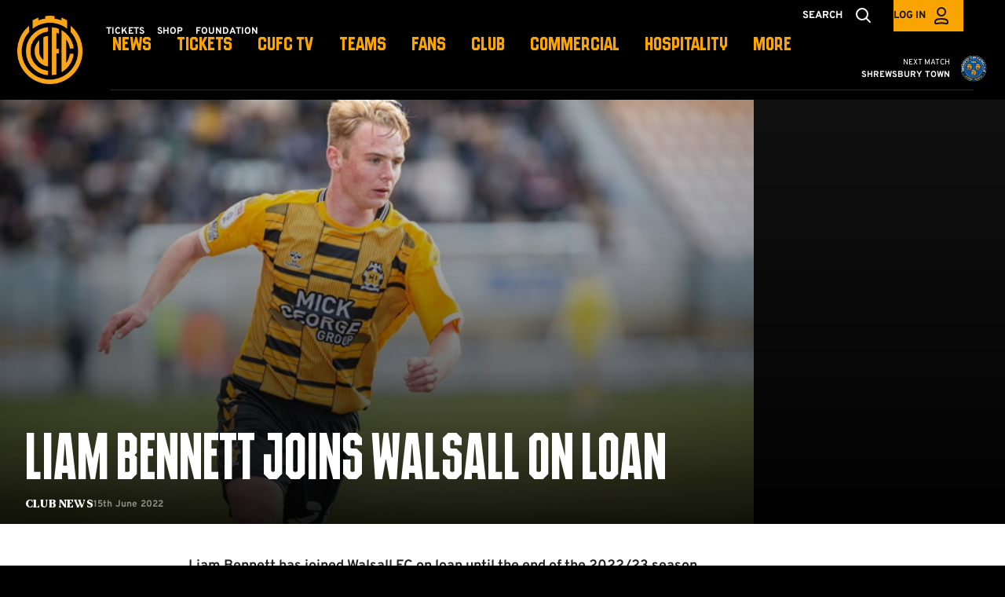

--- FILE ---
content_type: text/html; charset=UTF-8
request_url: https://www.cambridgeunited.com/news/2022/june/liam-bennett-loan-walsall-fc-cambridge-united-sky-bet-league-one-efl-english-football-league-june-2022
body_size: 14681
content:
<!DOCTYPE html>
<html lang="en" dir="ltr" prefix="content: http://purl.org/rss/1.0/modules/content/  dc: http://purl.org/dc/terms/  foaf: http://xmlns.com/foaf/0.1/  og: http://ogp.me/ns#  rdfs: http://www.w3.org/2000/01/rdf-schema#  schema: http://schema.org/  sioc: http://rdfs.org/sioc/ns#  sioct: http://rdfs.org/sioc/types#  skos: http://www.w3.org/2004/02/skos/core#  xsd: http://www.w3.org/2001/XMLSchema# ">
  <head>
    <meta charset="utf-8" />
<script async="async" src="https://pagead2.googlesyndication.com/tag/js/gpt.js"></script>
<script type="text/javascript">window.ClubcastRegistry = window.ClubcastRegistry || [];</script>
<meta name="apple-itunes-app" content="app-id=6736770065" />
<script type="text/javascript">(function(w,d,s,l,i){w[l]=w[l]||[];var f=d.getElementsByTagName(s)[0],e=d.createElement(s);e.async=true;
e.src='https://api.clubcast.co.uk/analytics/cda.js?id='+i;f.parentNode.insertBefore(e,f);w.cde=w.cde||[];})
(window,document,'script','cda','camb');</script>
<meta name="description" content="Liam Bennett has joined Walsall FC on loan until the end of the 2022/23 season..." />
<link rel="canonical" href="https://www.cambridgeunited.com/news/2022/june/liam-bennett-loan-walsall-fc-cambridge-united-sky-bet-league-one-efl-english-football-league-june-2022" />
<link rel="image_src" href="https://cdn.cambridgeunited.com/sites/default/files/styles/og_image_style_2_1/public/archive/bennett.jpg?h=c3f1fdc3&amp;itok=DICQWA4E" />
<meta property="og:type" content="Article" />
<meta property="og:url" content="https://www.cambridgeunited.com/news/2022/june/liam-bennett-loan-walsall-fc-cambridge-united-sky-bet-league-one-efl-english-football-league-june-2022" />
<meta property="og:title" content="Liam Bennett joins Walsall on loan | Cambridge United F.C." />
<meta property="og:description" content="Liam Bennett has joined Walsall FC on loan until the end of the 2022/23 season..." />
<meta property="og:image" content="https://cdn.cambridgeunited.com/sites/default/files/styles/og_image_style_2_1/public/archive/bennett.jpg?h=c3f1fdc3&amp;itok=DICQWA4E" />
<meta property="og:image:url" content="https://cdn.cambridgeunited.com/sites/default/files/styles/og_image_style_2_1/public/archive/bennett.jpg?h=c3f1fdc3&amp;itok=DICQWA4E" />
<meta name="twitter:card" content="summary_large_image" />
<meta name="twitter:title" content="Liam Bennett joins Walsall on loan | Cambridge United F.C." />
<meta name="twitter:description" content="Liam Bennett has joined Walsall FC on loan until the end of the 2022/23 season..." />
<meta name="twitter:image" content="https://cdn.cambridgeunited.com/sites/default/files/styles/og_image_style_2_1/public/archive/bennett.jpg?h=c3f1fdc3&amp;itok=DICQWA4E" />
<meta name="msapplication-TileColor" content="#FAA400" />
<meta name="theme-color" content="#FAA400" />
<meta name="Generator" content="Drupal 10 (https://www.drupal.org)" />
<meta name="MobileOptimized" content="width" />
<meta name="HandheldFriendly" content="true" />
<meta name="viewport" content="width=device-width, initial-scale=1.0" />
<link rel="manifest" href="/site.webmanifest" />
<link rel="apple-touch-icon" sizes="180x180" href="https://cdn.cambridgeunited.com/sites/default/files/favicons/apple-touch-icon.png" />
<link rel="icon" type="image/png" sizes="32x32" href="https://cdn.cambridgeunited.com/sites/default/files/favicons/web-app-manifest-512x512.png" />
<link rel="icon" type="image/png" sizes="16x16" href="https://cdn.cambridgeunited.com/sites/default/files/favicons/web-app-manifest-192x192.png" />
<link rel="manifest" href="https://cdn.cambridgeunited.com/sites/default/files/favicons/site.webmanifest" />
<link rel="alternate" hreflang="en" href="https://www.cambridgeunited.com/news/2022/june/liam-bennett-loan-walsall-fc-cambridge-united-sky-bet-league-one-efl-english-football-league-june-2022" />
<script>(function(w,d,s,l,i){w[l]=w[l]||[];w[l].push({'gtm.start':new Date().getTime(),event:'gtm.js'});var f=d.getElementsByTagName(s)[0];var j=d.createElement(s);var dl=l!='dataLayer'?'&l='+l:'';j.src='https://www.googletagmanager.com/gtm.js?id='+i+dl+'';j.async=true;f.parentNode.insertBefore(j,f);})(window,document,'script','dataLayer','GTM-NZ6VSZPS');</script>

    <title>Liam Bennett joins Walsall on loan | Cambridge United F.C.</title>
    <link rel="stylesheet" media="all" href="/sites/default/files/css/css_3tDvVKAdO7ZTTABG02PDz8McVAtrRD1heLbG7O5y44A.css?delta=0&amp;language=en&amp;theme=cambridge&amp;include=[base64]" />
<link rel="stylesheet" media="all" href="/sites/default/files/css/css_amRCheTiZwWbr4pg-CqjAuyiGS13WS4fLow_8rOTx64.css?delta=1&amp;language=en&amp;theme=cambridge&amp;include=[base64]" />
<link rel="stylesheet" media="all" href="/themes/custom/cambridge/css/style.81e24a07fd8275f93416.css?t9j1uw" />
<link rel="stylesheet" media="all" href="/themes/custom/cambridge/css/global.5078ef62af70ccc0da10.css?t9j1uw" />
<link rel="stylesheet" media="all" href="/themes/custom/cambridge/css/mega_navigation.36a8f0aac399e8278ebf.css?t9j1uw" />
<link rel="stylesheet" media="all" href="/themes/custom/clubcast/css/hero.a6530ef427af991a8bb4.css?t9j1uw" />
<link rel="stylesheet" media="all" href="/themes/custom/cambridge/css/node_article.14932cbab8433e5d586e.css?t9j1uw" />
<link rel="stylesheet" media="all" href="/themes/custom/clubcast/css/node_article_full.31d6cfe0d16ae931b73c.css?t9j1uw" />
<link rel="stylesheet" media="all" href="/themes/custom/cambridge/css/node_navigation.ec7a86fa180c297e6bba.css?t9j1uw" />
<link rel="stylesheet" media="all" href="/themes/custom/cambridge/css/textarea.4e108b7efc5c7fcb3382.css?t9j1uw" />
<link rel="stylesheet" media="all" href="/themes/custom/cambridge/css/cookie_consent.986dec8af9b37d36bad6.css?t9j1uw" />
<link rel="stylesheet" media="all" href="/themes/custom/cambridge/css/inline_nav.8948452a8187f6e89e18.css?t9j1uw" />
<link rel="stylesheet" media="all" href="/sites/default/files/css/css_d3qb_xHdV3T6WpfG15mbhfNHHY3N9oAvts6hZp2Ua1w.css?delta=12&amp;language=en&amp;theme=cambridge&amp;include=[base64]" />

    
  </head>
  <body class="path-node page-node-type-article">
        <a href="#main-content" class="visually-hidden focusable skip-link">
      Skip to main content
    </a>
    <noscript><iframe src="https://www.googletagmanager.com/ns.html?id=GTM-NZ6VSZPS" height="0" width="0" style="display:none;visibility:hidden"></iframe></noscript>
      <div class="dialog-off-canvas-main-canvas" data-off-canvas-main-canvas>
    <div class="layout-container">
            <header role="banner" class="m-header m-header--article">
      <div class="m-header__inner">
                  <div class="m-header__logo">
            <a href="https://www.cambridgeunited.com/" class="m-header__logo-link">
              <span class="show-for-sr">Back to homepage</span>
                <img class="m-header__logo-img" src="/themes/custom/cambridge/files/cambridge-crest--orange.png" alt="Cambridge United F.C." title="Back to home" />
            </a>
          </div>
                          <div class="m-header__top-hat">
              <nav class="m-auxiliary-nav">
    <ul class="m-auxiliary-nav__menu">
      <li class="m-auxiliary-nav__menu-item">
        <a class="m-auxiliary-nav__menu-link" href="https://cufcdirect.com/cambridgeunited/asp/bookTickets.asp?dept=Tickets">Tickets</a>
      </li>
      <li class="m-auxiliary-nav__menu-item">
        <a class="m-auxiliary-nav__menu-link" href="http://shop.cambridgeunited.com/">Shop</a>
      </li>
      <li class="m-auxiliary-nav__menu-item">
        <a class="m-auxiliary-nav__menu-link" href="https://www.cufcfoundation.com/">Foundation</a>
      </li>
    </ul>
  </nav>

  <div class="m-header__search">
    <button class="m-header__search-btn js--toggle-search" type="button" aria-label="Toggle search">
              <span class="m-header__search-btn-text m-header__search-btn-text--open">Search</span>
        <span class="m-header__search-btn-text m-header__search-btn-text--close">Close</span>
                          <svg class="m-header__search-btn-icon js--toggle-search--open" width="40px" height="40px" viewBox="0 0 40 40" version="1.1" xmlns="http://www.w3.org/2000/svg" xmlns:xlink="http://www.w3.org/1999/xlink">
          <title>search</title>
          <g id="Symbols" stroke="none" stroke-width="1" fill="none" fill-rule="evenodd">
            <g id="Navigation-/-Desktop" transform="translate(-1277, -32)" stroke="currentColor" stroke-width="2">
              <g id="account" transform="translate(1288, 42)">
                <circle id="Oval" cx="8" cy="8" r="7"></circle>
                <line x1="13.5" y1="13.5" x2="18" y2="18" id="Path-3" stroke-linecap="round"></line>
              </g>
            </g>
          </g>
        </svg>
                    <svg class="m-header__search-btn-icon js--toggle-search--close" width="40" height="40" viewBox="0 0 40 40" xmlns="http://www.w3.org/2000/svg">
          <g fill="currentColor" fill-rule="evenodd">
            <path d="m10.454 27.425 16.97-16.97 2.122 2.12-16.97 16.97z" />
            <path d="m12.575 10.454 16.97 16.97-2.12 2.122-16.97-16.97z" />
          </g>
        </svg>
          </button>
  </div>

  <div class="m-header__actions">
    <button class="m-header__actions-btn js--toggle-account-menu" aria-label="Toggle account menu">
              <span class="m-header__actions-text">Log in</span>
            <svg class="m-header__actions-icon m-header__actions-icon--open" width="40px" height="40px" viewBox="0 0 40 40" version="1.1" xmlns="http://www.w3.org/2000/svg" xmlns:xlink="http://www.w3.org/1999/xlink">
        <title>account</title>
        <g id="Symbols" stroke="none" stroke-width="1" fill="none" fill-rule="evenodd">
          <g id="Navigation-/-Desktop" transform="translate(-1388, -32)" stroke="currentColor" stroke-width="2">
            <g id="search" transform="translate(1399, 40)">
              <circle id="Oval" cx="9" cy="6" r="5"></circle>
              <path d="M8.99528827,14.9999889 C11.5969028,15.0122471 13.8752665,15.1636621 15.3852195,16.0414699 C16.4298807,16.6487813 17,17.6590112 17,19.2321297 C17,19.7539182 16.947495,20.1591496 16.8167,20.4641273 C16.7384848,20.6465037 16.6282462,20.7755411 16.4751043,20.8519498 C15.7277181,21.224851 14.5553172,20.9424625 13.1748049,20.7280402 C11.9183639,20.5328888 10.5002989,20.3160854 9,20.3160854 C7.4997011,20.3160854 6.08163614,20.5328888 4.82519511,20.7280402 C3.44468278,20.9424625 2.27228194,21.224851 1.52489571,20.8519498 C1.37175383,20.7755411 1.26151521,20.6465037 1.18329997,20.4641273 C1.05250501,20.1591496 1,19.7539182 1,19.2321297 C1,17.6427479 1.58200713,16.6277543 2.62554952,16.0210933 C4.15581552,15.1314766 6.45444767,15 8.99528827,14.9999889 Z" id="Oval"></path>
            </g>
          </g>
        </g>
      </svg>

      <svg class="m-header__actions-icon m-header__actions-icon--close" width="40px" height="40px" viewBox="0 0 40 40" version="1.1" xmlns="http://www.w3.org/2000/svg" xmlns:xlink="http://www.w3.org/1999/xlink">
        <title>account</title>
        <g id="Symbols" stroke="none" stroke-width="1" fill="none" fill-rule="evenodd">
          <g id="Navigation-/-Desktop" transform="translate(-1388, -32)" stroke="currentColor" stroke-width="2">
            <g id="search" transform="translate(1399, 40)">
              <circle id="Oval" cx="9" cy="6" r="5"></circle>
              <path d="M8.99528827,14.9999889 C11.5969028,15.0122471 13.8752665,15.1636621 15.3852195,16.0414699 C16.4298807,16.6487813 17,17.6590112 17,19.2321297 C17,19.7539182 16.947495,20.1591496 16.8167,20.4641273 C16.7384848,20.6465037 16.6282462,20.7755411 16.4751043,20.8519498 C15.7277181,21.224851 14.5553172,20.9424625 13.1748049,20.7280402 C11.9183639,20.5328888 10.5002989,20.3160854 9,20.3160854 C7.4997011,20.3160854 6.08163614,20.5328888 4.82519511,20.7280402 C3.44468278,20.9424625 2.27228194,21.224851 1.52489571,20.8519498 C1.37175383,20.7755411 1.26151521,20.6465037 1.18329997,20.4641273 C1.05250501,20.1591496 1,19.7539182 1,19.2321297 C1,17.6427479 1.58200713,16.6277543 2.62554952,16.0210933 C4.15581552,15.1314766 6.45444767,15 8.99528827,14.9999889 Z" id="Oval"></path>
            </g>
          </g>
        </g>
      </svg>
    </button>
    <nav class="m-header-account">
                      <ul class="m-header-account__menu m-header-account__menu--logged-out">
          <li class="m-header-account__cta-label">
            <span>Welcome</span>
          </li>
          <li class="m-header-account__cta m-header-account__cta--login menu-item">
            <a class="m-header__actions-link" href="https://www.cambridgeunited.com/user/login" aria-label="Login">
              Login
              <span class="menu-item-icon"></span>
            </a>
          </li>
          <li class="m-header-account__cta m-header-account__cta--register menu-item">
            <a class="m-header__actions-link" href="https://www.cambridgeunited.com/user/register" aria-label="Register">
              Register
              <span class="menu-item-icon"></span>
            </a>
          </li>
          <li class="m-header-account__cta m-header-account__cta--register menu-item">
            <a class="m-header__actions-link" href="https://www.cambridgeunited.com/user/password" aria-label="Forgot password">
              Forgot Password
              <span class="menu-item-icon"></span>
            </a>
          </li>
        </ul>
          </nav>
  </div>
                                                </div>
                  <div class="m-header__main">
          <div class="m-header__nav">
        <button class="m-hamburger js--toggle-menu" type="button" aria-label="Toggle site navigation">
          <strong class="m-hamburger__label m-hamburger__label--open">Menu</strong>
          <strong class="m-hamburger__label m-hamburger__label--close">Close</strong>
          <span class="m-hamburger__box" aria-hidden="true"><span class="m-hamburger__inner"></span></span>
        </button>
                            <div class="region region-primary-menu">
    <div class="views-exposed-form m-form-exposed m-search block block-views block-views-exposed-filter-blockcc-search-page-1" data-drupal-selector="views-exposed-form-cc-search-page-1" id="block-cambridge-searchpage">
  
      <h2><span>Search</span></h2>
    
      <form action="/search" method="get" id="views-exposed-form-cc-search-page-1" accept-charset="UTF-8">
  <div class="form--inline clearfix">
  <div class="js-form-item form-item js-form-type-textfield form-type-textfield js-form-item-results-for form-item-results-for">
      <label for="edit-results-for">Search</label>
        <input data-drupal-selector="edit-results-for" type="text" id="edit-results-for" name="results_for" value="" size="30" maxlength="128" class="form-text" />

        </div>
<div data-drupal-selector="edit-actions" class="form-actions js-form-wrapper form-wrapper" id="edit-actions"><input data-drupal-selector="edit-submit-cc-search" type="submit" id="edit-submit-cc-search" value="Apply" class="button js-form-submit form-submit" />
</div>

</div>

</form>

  </div>
<nav role="navigation" aria-labelledby="block-cambridge-meganavigation-menu" id="block-cambridge-meganavigation" class="block block-menu navigation menu--mega-navigation m-main-nav">
            
  <h2 class="visually-hidden" id="block-cambridge-meganavigation-menu">Mega Navigation</h2>
  

        

<div class="m-main-nav__wrapper">
      <ul data-region="primary_menu" class="menu-level-0 m-main-nav__menu m-main-nav__menu--more">
                  

        <li class="menu-item menu-item--expanded">
          <a href="/news" data-drupal-link-system-path="news">NEWS</a>
          
                      
              <ul class="menu-level-1 submenu submenu--full">
                  

        <li data-is-primary-submenu="true" class="menu-item">
          <a href="/news" data-drupal-link-system-path="news">ALL NEWS</a>
          
                      
          
      


                  </li>
                      

        <li class="menu-item">
          <a href="/news?category=771&amp;field_tags_target_id=All" data-drupal-link-query="{&quot;category&quot;:&quot;771&quot;,&quot;field_tags_target_id&quot;:&quot;All&quot;}" data-drupal-link-system-path="news">TICKET NEWS</a>
          
                      
          
      


                  </li>
                      

        <li class="menu-item">
          <a href="/news?category=770&amp;field_tags_target_id=All" data-drupal-link-query="{&quot;category&quot;:&quot;770&quot;,&quot;field_tags_target_id&quot;:&quot;All&quot;}" data-drupal-link-system-path="news">COMMERCIAL NEWS</a>
          
                      
          
      


                  </li>
                      

        <li class="menu-item">
          <a href="/news?category=769&amp;field_tags_target_id=All" data-drupal-link-query="{&quot;category&quot;:&quot;769&quot;,&quot;field_tags_target_id&quot;:&quot;All&quot;}" data-drupal-link-system-path="news">COMMUNITY NEWS</a>
          
                      
          
      


                  </li>
                      

        <li class="menu-item">
          <a href="/news?category=776&amp;field_tags_target_id=All" data-drupal-link-query="{&quot;category&quot;:&quot;776&quot;,&quot;field_tags_target_id&quot;:&quot;All&quot;}" data-drupal-link-system-path="news">ACADEMY NEWS</a>
          
                      
          
      


                  </li>
                      

        <li class="menu-item">
          <a href="https://www.cambridgeunited.com/news?category=2029&amp;field_tags_target_id=All" title="The latest news relating to Cambridge United Women">Cambridge United Women News</a>
          
                      
          
      


                  </li>
          </ul>



      


                  </li>
                      

        <li class="menu-item menu-item--expanded">
          <a href="/tickets" data-drupal-link-system-path="node/7161">TICKETS</a>
          
                      
              <ul class="menu-level-1 submenu submenu--full">
                  

        <li class="menu-item">
          <a href="https://www.venuetoolbox.com/cambridgeunited/asp/bookTickets.asp">Buy Tickets</a>
          
                      
          
      


                  </li>
                      

        <li class="menu-item">
          <a href="https://www.cambridgeunited.com/half-season-tickets-sale-now">Half Season Tickets</a>
          
                      
          
      


                  </li>
                      

        <li class="menu-item">
          <a href="/tickets/home-ticket-prices" data-drupal-link-system-path="node/17886">Home Ticket Prices</a>
          
                      
          
      


                  </li>
                      

        <li class="menu-item">
          <a href="/tickets/memberships" title="Memberships at Cambridge United" data-drupal-link-system-path="node/7173">Memberships</a>
          
                      
          
      


                  </li>
                      

        <li class="menu-item">
          <a href="/tickets/mascot-packages" data-drupal-link-system-path="node/17881">Mascot Packages</a>
          
                      
          
      


                  </li>
                      

        <li class="menu-item">
          <a href="/tickets/matchday-experiences" data-drupal-link-system-path="node/17884">Matchday Experiences</a>
          
                      
          
      


                  </li>
          </ul>



      


                  </li>
                      

        <li class="menu-item menu-item--expanded">
          <a href="/tv">CUFC TV</a>
          
                      
              <ul class="menu-level-1 submenu submenu--full">
                  

        <li class="menu-item">
          <a href="/video/section?feed=41559bc3-ef6f-4d05-92d8-a2e6291090d8&amp;section=9374131b-5ad5-40f9-8104-85be2822033a" data-drupal-link-query="{&quot;feed&quot;:&quot;41559bc3-ef6f-4d05-92d8-a2e6291090d8&quot;,&quot;section&quot;:&quot;9374131b-5ad5-40f9-8104-85be2822033a&quot;}" data-drupal-link-system-path="video/section">Latest Videos</a>
          
                      
          
      


                  </li>
                      

        <li class="menu-item">
          <a href="/cufc-tv/cufc-tv-packages" title="Available Video/Audio Packages" data-drupal-link-system-path="node/18122">Packages</a>
          
                      
          
      


                  </li>
                      

        <li class="menu-item">
          <a href="https://www.cambridgeunited.com/video/live">Watch/Listen Live</a>
          
                      
          
      


                  </li>
          </ul>



      


                  </li>
                      

        <li class="menu-item menu-item--expanded">
          <a href="/squad/57" data-drupal-link-system-path="squad/57">TEAMS</a>
          
                      
              <ul class="menu-level-1 submenu submenu--full">
                  

        <li class="menu-item menu-item--expanded">
          <a href="/" data-drupal-link-system-path="&lt;front&gt;">Men&#039;s First Team</a>
          
                      
              <ul class="menu-level-2 submenu submenu--full">
                  

        <li class="menu-item">
          <a href="https://www.cambridgeunited.com/squad/57">Players</a>
          
                      
          
      


                  </li>
                      

        <li class="menu-item">
          <a href="https://www.cambridgeunited.com/fixture/list/57">Fixtures</a>
          
                      
          
      


                  </li>
                      

        <li class="menu-item">
          <a href="/fixture/result/57" data-drupal-link-system-path="fixture/result/57">Results</a>
          
                      
          
      


                  </li>
                      

        <li class="menu-item">
          <a href="/table/57" data-drupal-link-system-path="table/57">League Table</a>
          
                      
          
      


                  </li>
          </ul>



      


                  </li>
                      

        <li class="menu-item menu-item--expanded">
          <a href="/" data-drupal-link-system-path="&lt;front&gt;">Women&#039;s Team</a>
          
                      
              <ul class="menu-level-2 submenu submenu--full">
                  

        <li class="menu-item">
          <a href="https://www.cambridgeunited.com/squad/844">Players</a>
          
                      
          
      


                  </li>
                      

        <li class="menu-item">
          <a href="https://www.cambridgeunited.com/fixture/list/844">Fixtures</a>
          
                      
          
      


                  </li>
                      

        <li class="menu-item">
          <a href="/fixture/result/844" data-drupal-link-system-path="fixture/result/844">Results</a>
          
                      
          
      


                  </li>
                      

        <li class="menu-item">
          <a href="https://fulltime.thefa.com/index.html?selectedSeason=665134431&amp;selectedFixtureGroupAgeGroup=0&amp;selectedDivision=288343254&amp;selectedCompetition=0">League Table</a>
          
                      
          
      


                  </li>
          </ul>



      


                  </li>
                      

        <li class="menu-item menu-item--expanded">
          <a href="/" data-drupal-link-system-path="&lt;front&gt;">Men&#039;s U18s</a>
          
                      
              <ul class="menu-level-2 submenu submenu--full">
                  

        <li class="menu-item">
          <a href="https://www.cambridgeunited.com/fixture/list/824">Fixtures</a>
          
                      
          
      


                  </li>
                      

        <li class="menu-item">
          <a href="https://www.cambridgeunited.com/fixture/result/824">Results</a>
          
                      
          
      


                  </li>
                      

        <li class="menu-item">
          <a href="https://www.cambridgeunited.com/table/824">League Table</a>
          
                      
          
      


                  </li>
          </ul>



      


                  </li>
          </ul>



      


                  </li>
                      

        <li class="menu-item menu-item--expanded">
          <a href="/fans" data-drupal-link-system-path="node/17743">FANS</a>
          
                      
              <ul class="menu-level-1 submenu submenu--full">
                  

        <li class="menu-item">
          <a href="/fans/visitor-info" title="Information for visitors to Cambridge United" data-drupal-link-system-path="node/7210">Visitor Info</a>
          
                      
          
      


                  </li>
                      

        <li class="menu-item">
          <a href="/fans/all-family" title="Bring all the family to the Cledara Abbey Stadium" data-drupal-link-system-path="node/7198">For all the Family</a>
          
                      
          
      


                  </li>
                      

        <li class="menu-item">
          <a href="/fans/supporter-liaison-officer-slo" title="Find out more about our SLO" data-drupal-link-system-path="node/17740">Supporter Liaison Officer (SLO)</a>
          
                      
          
      


                  </li>
                      

        <li class="menu-item">
          <a href="/fans/fan-engagement" title="The latest Fan Engagement news" data-drupal-link-system-path="node/7211">Fan Engagement</a>
          
                      
          
      


                  </li>
                      

        <li class="menu-item">
          <a href="/fans/accessibility" title="Accessibility information at Cambridge United" data-drupal-link-system-path="node/7189">Accessibility</a>
          
                      
          
      


                  </li>
                      

        <li class="menu-item">
          <a href="https://www.cambridgeunited.com/fans/nominate-community-hero">Nominate a Community Hero</a>
          
                      
          
      


                  </li>
                      

        <li class="menu-item">
          <a href="/fans/supporter-groups" title="Find out more about our official Supporter Groups" data-drupal-link-system-path="node/7196">Supporter Groups</a>
          
                      
          
      


                  </li>
                      

        <li class="menu-item">
          <a href="/fans/cufc-lottery" title="Win prizes and support the Club with CUFC Lottery" data-drupal-link-system-path="node/17742">CUFC Lottery</a>
          
                      
          
      


                  </li>
                      

        <li class="menu-item">
          <a href="https://cdn.cambridgeunited.com/sites/default/files/2025-09/CUFC%20Fans%20Guide%2025-26.pdf">First Time Guide</a>
          
                      
          
      


                  </li>
                      

        <li class="menu-item">
          <a href="/fans/memoriam" data-drupal-link-system-path="node/18440">In Memoriam</a>
          
                      
          
      


                  </li>
                      

        <li class="menu-item">
          <a href="/node/17879" title="Report an Incident here" data-drupal-link-system-path="node/17879">Report an Incident</a>
          
                      
          
      


                  </li>
                      

        <li class="menu-item">
          <a href="/fans/shadow-board" data-drupal-link-system-path="node/18149">Shadow Board</a>
          
                      
          
      


                  </li>
          </ul>



      


                  </li>
                      

        <li class="menu-item menu-item--expanded">
          <a href="/club" data-drupal-link-system-path="node/7178">CLUB</a>
          
                      
              <ul class="menu-level-1 submenu submenu--full">
                  

        <li class="menu-item">
          <a href="/club/mission-vision-values" title="The Mission, Vision &amp; Values of Cambridge United" data-drupal-link-system-path="node/7179">Mission, Vision &amp; Values</a>
          
                      
          
      


                  </li>
                      

        <li class="menu-item">
          <a href="/club/cambridge-united-history-100-years-coconuts" title="Delve into the history of Cambridge United with 100 Years of Coconuts" data-drupal-link-system-path="node/17741">Cambridge United History </a>
          
                      
          
      


                  </li>
                      

        <li class="menu-item">
          <a href="/club/contact-us" data-drupal-link-system-path="node/7208">Contact Us</a>
          
                      
          
      


                  </li>
                      

        <li class="menu-item">
          <a href="/club/equality-diversity-inclusion" data-drupal-link-system-path="node/7209">Equality, Diversity &amp; Inclusion</a>
          
                      
          
      


                  </li>
                      

        <li class="menu-item">
          <a href="/club/mental-health" data-drupal-link-system-path="node/7205">Mental Health</a>
          
                      
          
      


                  </li>
                      

        <li class="menu-item">
          <a href="/club/safeguarding" data-drupal-link-system-path="node/18316">Safeguarding</a>
          
                      
          
      


                  </li>
                      

        <li class="menu-item">
          <a href="/club/staff-directory" data-drupal-link-system-path="node/7182">Staff Directory</a>
          
                      
          
      


                  </li>
                      

        <li class="menu-item">
          <a href="/club/club-policies" title="Policies relating to Cambridge United" data-drupal-link-system-path="node/7212">Policies</a>
          
                      
          
      


                  </li>
                      

        <li class="menu-item">
          <a href="/club/press-media" data-drupal-link-system-path="node/17959">Press &amp; Media</a>
          
                      
          
      


                  </li>
                      

        <li class="menu-item">
          <a href="/club/vacancies" title="Vacancies at Cambridge United" data-drupal-link-system-path="node/17890">Vacancies</a>
          
                      
          
      


                  </li>
                      

        <li class="menu-item">
          <a href="/club/club-store-ticket-office" title="More information about the Club Shop and Ticket Office" data-drupal-link-system-path="node/18048">Club Shop &amp; Ticket Office</a>
          
                      
          
      


                  </li>
                      

        <li class="menu-item">
          <a href="/club/charitable-requests" data-drupal-link-system-path="node/18443">Charitable Requests</a>
          
                      
          
      


                  </li>
          </ul>



      


                  </li>
                      

        <li class="menu-item menu-item--expanded">
          <a href="/commercial" title="Commerical opportunities at Cambridge United" data-drupal-link-system-path="node/7175">COMMERCIAL</a>
          
                      
              <ul class="menu-level-1 submenu submenu--full">
                  

        <li class="menu-item">
          <a href="/commercial/opportunities" title="Advertising opportunities at Cambridge United" data-drupal-link-system-path="node/7185">Commercial Opportunities</a>
          
                      
          
      


                  </li>
                      

        <li class="menu-item">
          <a href="/commercial/led-perimeter-advertising" title="LED Perimeter Advertising opportunities at Cambridge United" data-drupal-link-system-path="node/7186">LED Perimeter Advertising</a>
          
                      
          
      


                  </li>
                      

        <li class="menu-item">
          <a href="/commercial/business-club" title="Find out more about the Cambridge United Business Club" data-drupal-link-system-path="node/7187">Business Club</a>
          
                      
          
      


                  </li>
                      

        <li class="menu-item">
          <a href="/commercial/club-partners" title="Cambridge United Club Partners" data-drupal-link-system-path="node/7188">Club Partners</a>
          
                      
          
      


                  </li>
          </ul>



      


                  </li>
                      

        <li class="menu-item menu-item--expanded">
          <a href="/hospitality" title="Hospitality offerings at Cambridge United" data-drupal-link-system-path="node/7176">HOSPITALITY</a>
          
                      
              <ul class="menu-level-1 submenu submenu--full">
                  

        <li class="menu-item">
          <a href="/hospitality/layrd-design-lounge" title="Enjoy hospitality in the Layrd Design Lounge" data-drupal-link-system-path="node/7183">Layrd Design Lounge</a>
          
                      
          
      


                  </li>
                      

        <li class="menu-item">
          <a href="/hospitality/regent-lounge" title="Upgrade your Matchday to the Signature Suite" data-drupal-link-system-path="node/7181">The Regent Lounge</a>
          
                      
          
      


                  </li>
                      

        <li class="menu-item">
          <a href="/hospitality/match-sponsorship" title="Become a Match Sponsor at Cambridge United" data-drupal-link-system-path="node/7184">Match Sponsorship</a>
          
                      
          
      


                  </li>
                      

        <li class="menu-item">
          <a href="/hospitality/buy-hospitality-tickets" title="Buy Hospitality tickets online" data-drupal-link-system-path="node/18030">Buy Hospitality tickets</a>
          
                      
          
      


                  </li>
          </ul>



      


                  </li>
                      

        <li class="menu-item menu-item--expanded">
          <a href="/academy" data-drupal-link-system-path="node/17735">ACADEMY</a>
          
                      
              <ul class="menu-level-1 submenu submenu--full">
                  

        <li class="menu-item">
          <a href="/academy/playing-philosophy" data-drupal-link-system-path="node/17739">Playing Philosophy</a>
          
                      
          
      


                  </li>
                      

        <li class="menu-item">
          <a href="/academy/values-and-vision" data-drupal-link-system-path="node/17738">Values and Vision</a>
          
                      
          
      


                  </li>
                      

        <li class="menu-item">
          <a href="/academy/academy-policies" title="Policies relating to Cambridge United Academy" data-drupal-link-system-path="node/17878">Academy Policies</a>
          
                      
          
      


                  </li>
                      

        <li class="menu-item">
          <a href="/academy/whos-who" data-drupal-link-system-path="node/17737">Who&#039;s Who</a>
          
                      
          
      


                  </li>
          </ul>



      


                  </li>
                      

        <li class="menu-item">
          <a href="/soccer-schools" title="Book onto a Cambridge United Soccer School" data-drupal-link-system-path="node/17933">Soccer Schools</a>
          
                      
          
      


                  </li>
          </ul>

</div>

  </nav>

  </div>

                
      </div>
              <div class="m-header__fixture">
          <a href="/fixture/view/11338" class="m-header__fixture-link">
            <span class="visually-hidden">Cambridge United vs Shrewsbury Town</span>
          </a>
          <div class="m-header__fixture-inner">
            <div class="m-header__fixture-team">
              <div class="m-header__fixture-label">
                Next match
              </div>
              <span class="m-header__fixture-team-name-full">Shrewsbury Town</span>
              <span class="m-header__fixture-team-name-code">SHR</span>
            </div>
            <div class="m-header__fixture-team-crest">
                <img loading="lazy" sizes="300px" srcset="https://cdn.cambridgeunited.com/icons/team/light/1x/id/43.png?version=2026011501 100w, https://cdn.cambridgeunited.com/icons/team/light/2x/id/43.png?version=2026011501 200w, https://cdn.cambridgeunited.com/icons/team/light/3x/id/43.png?version=2026011501 300w" src="https://cdn.cambridgeunited.com/icons/team/light/1x/id/43.png?version=2026011501" alt="" typeof="foaf:Image" />


            </div>
          </div>
        </div>
                  </div>
      </div>
    </header>
  
  
  

    <div class="region region-highlighted">
    <div data-drupal-messages-fallback class="hidden"></div>

  </div>

  

  <main role="main">
    <a id="main-content" tabindex="-1"></a>    <div class="layout-content">

                <div class="region region-content">
    <div id="block-cambridge-mainpagecontent" class="block block-system block-system-main-block">
  
    
      

<article about="/news/2022/june/liam-bennett-loan-walsall-fc-cambridge-united-sky-bet-league-one-efl-english-football-league-june-2022" class="m-article node node--type-article node--promoted node--view-mode-full">
      <div class="m-article__hero">
              <div class="m-article__hero-content">
                                    <div class="m-article__category">
                <div class="m-article__category-inner">
                  Club News
                </div>
              </div>
                                            <h1 class="m-article__heading">Liam Bennett joins Walsall on loan</h1>
                                          <div class="m-article__date">
              <div class="m-article__date-inner">
                <span class="js--reltime" data-timestamp="1655314200">15th June 2022</span>
              </div>
            </div>
                  </div>
                              <div class="m-article__hero-image">
              <div class="m-hero paragraph paragraph--type--hero-banner-fields paragraph--view-mode--default">
                  <div class="m-hero__media">
          
  <div class="field field--name-field-hero-image field--type-entity-reference field--label-hidden field__items">
        <div class="field__item">    <img loading="lazy" style="object-fit: cover; object-position: 50% 50%; font-family: &#039;object-fit:cover;object-position:50% 50%&#039;" srcset="https://cdn.cambridgeunited.com/sites/default/files/styles/cc_320x180/public/archive/bennett.jpg?h=c3f1fdc3&amp;itok=zCsfFpOF 320w, https://cdn.cambridgeunited.com/sites/default/files/styles/cc_640x360/public/archive/bennett.jpg?h=c3f1fdc3&amp;itok=jvD1G8aG 640w, https://cdn.cambridgeunited.com/sites/default/files/styles/cc_960x540/public/archive/bennett.jpg?h=c3f1fdc3&amp;itok=6-oTOrCV 960w, https://cdn.cambridgeunited.com/sites/default/files/styles/cc_1280x720/public/archive/bennett.jpg?h=c3f1fdc3&amp;itok=AMVzKXca 1280w, https://cdn.cambridgeunited.com/sites/default/files/styles/cc_1600x900/public/archive/bennett.jpg?h=c3f1fdc3&amp;itok=VCq_Hd3i 1600w, https://cdn.cambridgeunited.com/sites/default/files/styles/cc_2000x1125/public/archive/bennett.jpg?h=c3f1fdc3&amp;itok=_rMe2-lN 2000w" sizes="(min-width: 768px) 50vw, 100vw" width="960" height="540" src="https://cdn.cambridgeunited.com/sites/default/files/styles/cc_960x540/public/archive/bennett.jpg?h=c3f1fdc3&amp;itok=6-oTOrCV" typeof="foaf:Image" />


</div>
  </div>
                  </div>
            </div>

          </div>
                  </div>
        <div class="m-article__container">
              <div class="m-article__sidebar">
          <div class="m-article__sidebar-inner"><div id="block-cambridge-sidebarads" class="block block-block-content block-block-content41fee01c-a499-4882-9b4b-93c2442ca96f">
  
    
      <div class="m-ad-slot-group field field--name-field-cc-ad-slots field--type-entity-reference-revisions">
        <div class="m-ad-slot paragraph paragraph--type--cc-ad-slot paragraph--view-mode--default" id="m-ad-slot-14491" data-adunit="SIDEBAR" data-adbreakpoints="[[[1024,0],[[160,600]]]]" data-adcollapse="1" data-adcollapsebf="1" data-adsizes="[[300,250]]">
          
      </div>

  </div>

  </div>
</div>
        </div>
                    <div class="m-article__content">
                      <div class="m-textarea paragraph paragraph--type--textarea paragraph--view-mode--default">
          
  <div class="clearfix text-formatted field field--name-field-main-text field--type-text-long field--label-hidden field__items">
        <div class="field__item"><p><strong>Liam Bennett has joined Walsall FC on loan until the end of the 2022/23 season...</strong></p>
<p>Fresh off signing a new contract with the U’s last month, the 20-year-old full back will join up with Michael Flynn’s side ahead of the new season. The deal includes an option to recall in January 2023.</p>
<p>Mark Bonner said, “We are really pleased to have agreed for Liam to join Walsall, who approached us about this possibility very soon after the conclusion of last season.</p>
<p>“Following a positive end to the campaign we believe this is an excellent opportunity for Liam to continue the progress he has made so far and we are thrilled that the opportunity of playing League Two football is a possibility for one of our young players.</p>
<p>“Liam has a good challenge ahead of him to impress his new management team and teammates to try and secure as many on-field minutes as possible in what will be a really valuable part of his long term development.”</p>
<p>Bennett made five Papa John’s Trophy appearances and five Sky Bet League One appearances for the U’s last season, his first with the Cambridge United First Team.&nbsp;</p></div>
  </div>
      </div>

                                    <div class="m-next-prev__button-group">
                <a class="m-next-prev__button m-next-prev__button--previous" href="/news/2022/june/carabao-cup-papa-johns-trophy-draw-fixture-release-day-efl-english-football-league-wednesday-15th-june-2022">Previous</a>

                <a class="m-next-prev__button m-next-prev__button--next" href="/news/2022/june/cambridge-united-away-kit-reveal-pre-order-friday-17th-june-2022">Next</a>

              </div>
                              </div>
                              </div>
  </article>
          <div class="o-related-news field field--name-field-show-related-news field--type-boolean field--label-hidden field__items">
  
                <div class="field__item">
        
            </div>
          </div>

  
  </div>
<div id="block-cambridge-footerads" class="block block-block-content block-block-content540c4d2d-8850-4088-87d1-89765c4865f8">
  
    
      <div class="m-ad-slot-group field field--name-field-cc-ad-slots field--type-entity-reference-revisions">
        <div class="m-ad-slot paragraph paragraph--type--cc-ad-slot paragraph--view-mode--default" id="m-ad-slot-27" data-adunit="FOOTER" data-adbreakpoints="" data-adcollapse="1" data-adcollapsebf="1" data-adsizes="[[300,250]]">
          
      </div>

        <div class="m-ad-slot paragraph paragraph--type--cc-ad-slot paragraph--view-mode--default" id="m-ad-slot-28" data-adunit="FOOTER" data-adbreakpoints="" data-adcollapse="1" data-adcollapsebf="1" data-adsizes="[[300,250]]">
          
      </div>

        <div class="m-ad-slot paragraph paragraph--type--cc-ad-slot paragraph--view-mode--default" id="m-ad-slot-30" data-adunit="FOOTER" data-adbreakpoints="" data-adcollapse="1" data-adcollapsebf="1" data-adsizes="[[300,250]]">
          
      </div>

        <div class="m-ad-slot paragraph paragraph--type--cc-ad-slot paragraph--view-mode--default" id="m-ad-slot-31" data-adunit="FOOTER" data-adbreakpoints="" data-adcollapse="1" data-adcollapsebf="1" data-adsizes="[[300,250]]">
          
      </div>

        <div class="m-ad-slot paragraph paragraph--type--cc-ad-slot paragraph--view-mode--default" id="m-ad-slot-32" data-adunit="FOOTER" data-adbreakpoints="" data-adcollapse="1" data-adcollapsebf="1" data-adsizes="[[300,250]]">
          
      </div>

  </div>

  </div>

  </div>

          </div>  </main>

    <footer role="contentinfo" class="m-footer">
        <div class="m-footer__inner">
              <div class="m-footer__row">  <div class="region region-footer">
    <div class="cc-sponsors-logo block block-clubcast-core block-cc-sponsors-logo-block" id="block-cambridge-sponsors-logo">
  
    
        <div class="m-footer-sponsors">
    <div class="m-footer-sponsors__inner">
              <div class="m-footer-sponsors__row m-footer-sponsors__row--primary">
          <ul class="m-footer-sponsors__list">
                          <li class="m-footer-sponsors__item">
                <div class="cc_sponsor_entity m-sponsor m-sponsor--dark" role="contentinfo">
  <div class="m-sponsor__image">
    <a href="https&#x3A;&#x2F;&#x2F;www.aru.ac.uk&#x2F;" title="ARU" data-id="52" rel="sponsored" onclick="window.cde&&window.cde.push(['sponsors','click',this.getAttribute('title'),null,{id1:this.getAttribute('data-id')}])">
      <article class="media media--type-cc-sponsor-entity media--view-mode-dark">
  
      
  <div class="field field--name-field-media-dark-cc-sponsor field--type-image field--label-hidden field__items">
        <div class="field__item">    <img loading="lazy" style="object-fit: cover; object-position: 50% 50%; font-family: &#039;object-fit:cover;object-position:50% 50%&#039;" srcset="https://cdn.cambridgeunited.com/sites/default/files/styles/medium/public/2025-06/ARU%402x_0.png?itok=GQZzPNc5 220w" sizes="220px" width="220" height="124" src="https://cdn.cambridgeunited.com/sites/default/files/styles/medium/public/2025-06/ARU%402x_0.png?itok=GQZzPNc5" alt="ARU" typeof="foaf:Image" />


</div>
  </div>
  </article>

    </a>
  </div>
</div>

              </li>
                          <li class="m-footer-sponsors__item">
                <div class="cc_sponsor_entity m-sponsor m-sponsor--dark" role="contentinfo">
  <div class="m-sponsor__image">
    <a href="https&#x3A;&#x2F;&#x2F;www.brooksrunning.com&#x2F;" title="Brooks&#x20;Running" data-id="126" rel="sponsored" onclick="window.cde&&window.cde.push(['sponsors','click',this.getAttribute('title'),null,{id1:this.getAttribute('data-id')}])">
      <article class="media media--type-cc-sponsor-entity media--view-mode-dark">
  
      
  <div class="field field--name-field-media-dark-cc-sponsor field--type-image field--label-hidden field__items">
        <div class="field__item">    <img loading="lazy" style="object-fit: cover; object-position: 50% 50%; font-family: &#039;object-fit:cover;object-position:50% 50%&#039;" srcset="https://cdn.cambridgeunited.com/sites/default/files/styles/medium/public/2025-06/Brooks_Logo_Wordmark_Black%20%281%29%20copy.png?itok=KkW_1YO3 220w" sizes="220px" width="220" height="37" src="https://cdn.cambridgeunited.com/sites/default/files/styles/medium/public/2025-06/Brooks_Logo_Wordmark_Black%20%281%29%20copy.png?itok=KkW_1YO3" alt="brooks" typeof="foaf:Image" />


</div>
  </div>
  </article>

    </a>
  </div>
</div>

              </li>
                          <li class="m-footer-sponsors__item">
                <div class="cc_sponsor_entity m-sponsor m-sponsor--dark" role="contentinfo">
  <div class="m-sponsor__image">
    <a href="https&#x3A;&#x2F;&#x2F;www.cledara.com&#x2F;&#x3F;_gl&#x3D;1&#x25;2Akolomg&#x25;2A_up&#x25;2AMQ..&amp;gclid&#x3D;CjwKCAjwvIWzBhAlEiwAHHWgvUFpEwbDSqE7hx7YRjzLDdV4s_6taeoGqe3qQlIrogRFSxbqSDnMvhoCd4EQAvD_BwE" title="Cledara" data-id="6" rel="sponsored" onclick="window.cde&&window.cde.push(['sponsors','click',this.getAttribute('title'),null,{id1:this.getAttribute('data-id')}])">
      <article class="media media--type-cc-sponsor-entity media--view-mode-dark">
  
      
  <div class="field field--name-field-media-dark-cc-sponsor field--type-image field--label-hidden field__items">
        <div class="field__item">    <img loading="lazy" style="object-fit: cover; object-position: 50% 50%; font-family: &#039;object-fit:cover;object-position:50% 50%&#039;" srcset="https://cdn.cambridgeunited.com/sites/default/files/styles/medium/public/2025-06/Dark%20Mode%20-%20Logo%20-%20White-1.png?itok=DE3-GBtB 220w" sizes="220px" width="220" height="51" src="https://cdn.cambridgeunited.com/sites/default/files/styles/medium/public/2025-06/Dark%20Mode%20-%20Logo%20-%20White-1.png?itok=DE3-GBtB" alt="Cledara logo" typeof="foaf:Image" />


</div>
  </div>
  </article>

    </a>
  </div>
</div>

              </li>
                      </ul>
        </div>
              <div class="m-footer-sponsors__row m-footer-sponsors__row--secondary">
          <ul class="m-footer-sponsors__list">
                          <li class="m-footer-sponsors__item">
                <div class="cc_sponsor_entity m-sponsor m-sponsor--dark" role="contentinfo">
  <div class="m-sponsor__image">
    <a href="https&#x3A;&#x2F;&#x2F;www.astrazeneca.com&#x2F;" title="Astrazeneca" data-id="11" rel="sponsored" onclick="window.cde&&window.cde.push(['sponsors','click',this.getAttribute('title'),null,{id1:this.getAttribute('data-id')}])">
      <article class="media media--type-cc-sponsor-entity media--view-mode-dark">
  
      
  <div class="field field--name-field-media-dark-cc-sponsor field--type-image field--label-hidden field__items">
        <div class="field__item">    <img loading="lazy" style="object-fit: cover; object-position: 50% 50%; font-family: &#039;object-fit:cover;object-position:50% 50%&#039;" srcset="https://cdn.cambridgeunited.com/sites/default/files/styles/medium/public/2025-06/AstraZeneca%402x_0.png?itok=Hz2m2Ww5 220w" sizes="220px" width="220" height="142" src="https://cdn.cambridgeunited.com/sites/default/files/styles/medium/public/2025-06/AstraZeneca%402x_0.png?itok=Hz2m2Ww5" alt="AstraZeneca" typeof="foaf:Image" />


</div>
  </div>
  </article>

    </a>
  </div>
</div>

              </li>
                          <li class="m-footer-sponsors__item">
                <div class="cc_sponsor_entity m-sponsor m-sponsor--dark" role="contentinfo">
  <div class="m-sponsor__image">
    <a href="https&#x3A;&#x2F;&#x2F;www.hill.co.uk&#x2F;" title="Hill" data-id="9" rel="sponsored" onclick="window.cde&&window.cde.push(['sponsors','click',this.getAttribute('title'),null,{id1:this.getAttribute('data-id')}])">
      <article class="media media--type-cc-sponsor-entity media--view-mode-dark">
  
      
  <div class="field field--name-field-media-dark-cc-sponsor field--type-image field--label-hidden field__items">
        <div class="field__item">    <img loading="lazy" style="object-fit: cover; object-position: 50% 50%; font-family: &#039;object-fit:cover;object-position:50% 50%&#039;" srcset="https://cdn.cambridgeunited.com/sites/default/files/styles/medium/public/2025-06/Hill-new%402x_0.png?itok=r6oCv_zm 220w" sizes="220px" width="220" height="132" src="https://cdn.cambridgeunited.com/sites/default/files/styles/medium/public/2025-06/Hill-new%402x_0.png?itok=r6oCv_zm" alt="HILL" typeof="foaf:Image" />


</div>
  </div>
  </article>

    </a>
  </div>
</div>

              </li>
                          <li class="m-footer-sponsors__item">
                <div class="cc_sponsor_entity m-sponsor m-sponsor--dark" role="contentinfo">
  <div class="m-sponsor__image">
    <a href="https&#x3A;&#x2F;&#x2F;www.mickgeorge.co.uk&#x2F;" title="Mick&#x20;George" data-id="36" rel="sponsored" onclick="window.cde&&window.cde.push(['sponsors','click',this.getAttribute('title'),null,{id1:this.getAttribute('data-id')}])">
      <article class="media media--type-cc-sponsor-entity media--view-mode-dark">
  
      
  <div class="field field--name-field-media-dark-cc-sponsor field--type-image field--label-hidden field__items">
        <div class="field__item">    <img loading="lazy" style="object-fit: cover; object-position: 50% 50%; font-family: &#039;object-fit:cover;object-position:50% 50%&#039;" srcset="https://cdn.cambridgeunited.com/sites/default/files/styles/medium/public/2025-06/Mick%20George%402x_0.png?itok=KtTsPTBO 220w" sizes="220px" width="220" height="124" src="https://cdn.cambridgeunited.com/sites/default/files/styles/medium/public/2025-06/Mick%20George%402x_0.png?itok=KtTsPTBO" alt="Mick George" typeof="foaf:Image" />


</div>
  </div>
  </article>

    </a>
  </div>
</div>

              </li>
                          <li class="m-footer-sponsors__item">
                <div class="cc_sponsor_entity m-sponsor m-sponsor--dark" role="contentinfo">
  <div class="m-sponsor__image">
    <a href="https&#x3A;&#x2F;&#x2F;www.kitlocker.com&#x2F;umbro" title="Umbro&#x2F;Kitlocker" data-id="17" rel="sponsored" onclick="window.cde&&window.cde.push(['sponsors','click',this.getAttribute('title'),null,{id1:this.getAttribute('data-id')}])">
      <article class="media media--type-cc-sponsor-entity media--view-mode-dark">
  
      
  <div class="field field--name-field-media-dark-cc-sponsor field--type-image field--label-hidden field__items">
        <div class="field__item">    <img loading="lazy" style="object-fit: cover; object-position: 50% 50%; font-family: &#039;object-fit:cover;object-position:50% 50%&#039;" srcset="https://cdn.cambridgeunited.com/sites/default/files/styles/medium/public/2025-06/Kitlocker%402x_0.png?itok=XPqmT1Xj 220w" sizes="220px" width="220" height="124" src="https://cdn.cambridgeunited.com/sites/default/files/styles/medium/public/2025-06/Kitlocker%402x_0.png?itok=XPqmT1Xj" alt="Kitlocker" typeof="foaf:Image" />


</div>
  </div>
  </article>

    </a>
  </div>
</div>

              </li>
                      </ul>
        </div>
          </div>
  </div>

  </div>

  </div>
</div>
            <div class="m-footer__row">
        <div class="m-footer__tag-line">
          <img src="/themes/custom/cambridge/files/cambridge-scarf.svg" alt="United In Endeavour"/>
        </div>
    </div>
              <div class="m-footer__row">
          <div class="m-footer-cta">
            <div class="m-footer__cta-block">
              <div class="m-footer__cta-links">
                <nav class="m-footer__app">
                  <ul class="m-footer__app-menu">
                    <li class="m-footer__app-menu-item">Download our App</li>
                    <li class="m-footer__app-menu-item">
                      <a href="https://apps.apple.com/az/app/cambridge-united/id6736770065?uo=2" class="m-footer__app-menu-link">
                        <span class="visually-hidden">Download our app on the Apple app store</span>
                        <img src="/themes/custom/cambridge/files/apple.png?20240522" alt="Download the Cambridge United app on the Apple store" />
                      </a>
                    </li>
                    <li class="m-footer__app-menu-item">
                      <a href="https://play.google.com/store/apps/details?id=com.cambridgeunited&pcampaignid=web_share" class="m-footer__app-menu-link">
                        <span class="visually-hidden">Download our app on the Android app store</span>
                        <img src="/themes/custom/cambridge/files/google.png?20240522" alt="Download the Cambridge United app on the Google Play store" />
                      </a>
                    </li>
                  </ul>
                </nav>

                                  <div class="m-footer__row m-footer__row-links">  <div class="region region-footer-second">
    <nav role="navigation" aria-labelledby="block-footer-menu" id="block-footer" class="block block-menu navigation menu--footer m-footer-nav">
            
  <h2 class="visually-hidden" id="block-footer-menu">Footer</h2>
  

        
              <ul class="menu">
                    <li class="menu-item">
        <a href="https://www.cambridgeunited.com/privacy-policy">Privacy Policy</a>
              </li>
                <li class="menu-item">
        <a href="/terms-use" data-drupal-link-system-path="node/17919">Terms of use</a>
              </li>
                <li class="menu-item">
        <a href="/accessibility" data-drupal-link-system-path="node/17918">Accessibility</a>
              </li>
                <li class="menu-item">
        <a href="/company-details" data-drupal-link-system-path="node/17921">Company Details</a>
              </li>
                <li class="menu-item">
        <a href="/form/contact" data-drupal-link-system-path="webform/contact">Contact</a>
              </li>
        </ul>
  


  </nav>

  </div>
</div>
                
                <nav class="m-footer__social">
                  <ul class="m-footer__social-menu">
                    <li class="m-footer__social-menu-item">
                      <a href="https://www.facebook.com/OfficialCambridgeUnited/" class="m-footer__social-menu-link">
                        <span class="visually-hidden">Follow us on Facebook</span>
                        <svg width="32" height="32" viewBox="0 0 48 48" xmlns="http://www.w3.org/2000/svg">
                          <title>Facebook</title>
                          <path d="M24 3.6c11.269 0 20.4 9.164 20.4 20.474 0 10.466-7.825 19.098-17.928 20.326V30.338h5.059v-.008h.458l1.142-6.256h-6.667v-2.211c0-2.312.63-3.628 2.149-4.211.569-.148 1.242-.217 2.028-.217 1.037 0 1.877.024 2.359.073v-.184c.176.01.33.021.457.034v-5.667c-.905-.254-3.141-.508-4.43-.508-2.236 0-4.077.348-5.54 1.061-3.313 1.359-4.876 4.38-4.876 9.24v2.589h-3.75l-.001.076h-.46v6.19h4.211V43.8l.46.106v.034C10.302 41.76 3.774 33.883 3.603 24.451l-.003-.377C3.6 12.764 12.731 3.6 24 3.6z" fill-rule="nonzero"/>
                        </svg>
                      </a>
                    </li>
                    <li class="m-footer__social-menu-item">
                      <a href="https://twitter.com/CambridgeUtdFC" class="m-footer__social-menu-link">
                        <span class="visually-hidden">Follow us on X (Twitter)</span>
                        <svg width="32" height="32" viewBox="0 0 48 48" xmlns="http://www.w3.org/2000/svg">
                          <title>X Formally know as Twitter</title>
                          <path d="M26.725 22.12 38.564 8.4h-2.806L25.48 20.312 17.27 8.4H7.8l12.415 18.013L7.8 40.8h2.805l10.856-12.58 8.67 12.58H39.6L26.725 22.12zm-3.842 4.452-1.258-1.794-10.009-14.273h4.31l8.076 11.52 1.258 1.793 10.5 14.972h-4.31l-8.567-12.217v-.001z" fill-rule="nonzero"/>
                        </svg>
                      </a>
                    </li>
                    <li class="m-footer__social-menu-item">
                      <a href="https://www.youtube.com/channel/UC_d0U8QyXIQ6M86zEzgsikw" class="m-footer__social-menu-link">
                        <span class="visually-hidden">Follow us on YouTube</span>
                        <svg width="32px" height="32px" viewBox="0 0 0.64 0.64" xmlns="http://www.w3.org/2000/svg" fill="none"><path fill-rule="evenodd" d="M0.539 0.136c0.024 0.006 0.043 0.025 0.049 0.049C0.6 0.229 0.6 0.32 0.6 0.32s0 0.091 -0.012 0.135a0.07 0.07 0 0 1 -0.049 0.049C0.495 0.516 0.32 0.516 0.32 0.516s-0.175 0 -0.219 -0.012a0.07 0.07 0 0 1 -0.049 -0.049C0.04 0.411 0.04 0.32 0.04 0.32s0 -0.091 0.012 -0.135c0.006 -0.024 0.025 -0.043 0.049 -0.049C0.145 0.124 0.32 0.124 0.32 0.124s0.175 0 0.219 0.012m-0.13 0.184 -0.146 0.084V0.236z" clip-rule="evenodd"/></svg>
                      </a>
                    </li>
                    <li class="m-footer__social-menu-item">
                      <a href="https://www.instagram.com/cambridgeunitedfc/?hl=en" class="m-footer__social-menu-link">
                        <span class="visually-hidden">Follow us on Instagram</span>
                        <svg width="32" height="32" viewBox="0 0 48 48" xmlns="http://www.w3.org/2000/svg">
                          <title>Instagram</title>
                          <path d="M15.551 3.743c-2.17.102-3.653.448-4.948.958a9.984 9.984 0 0 0-3.61 2.359 9.993 9.993 0 0 0-2.346 3.615c-.502 1.3-.842 2.783-.938 4.954-.096 2.172-.117 2.87-.107 8.41.011 5.54.036 6.234.14 8.41.104 2.17.45 3.653.959 4.949a9.993 9.993 0 0 0 2.36 3.609 9.983 9.983 0 0 0 3.618 2.346c1.297.501 2.781.843 4.953.938 2.171.095 2.87.117 8.408.107 5.538-.011 6.236-.036 8.412-.139 2.176-.103 3.65-.45 4.946-.957 1.341-.525 2.478-1.224 3.61-2.36a9.998 9.998 0 0 0 2.344-3.618c.503-1.298.844-2.782.939-4.951.095-2.178.117-2.873.107-8.412-.011-5.54-.036-6.234-.14-8.41-.102-2.175-.448-3.652-.957-4.949a10.015 10.015 0 0 0-2.359-3.609 9.956 9.956 0 0 0-3.618-2.345c-1.298-.502-2.78-.845-4.952-.938-2.172-.094-2.87-.118-8.41-.108-5.541.01-6.235.035-8.41.14m.238 36.88c-1.99-.087-3.07-.418-3.79-.694a6.352 6.352 0 0 1-2.348-1.522c-.718-.71-1.158-1.392-1.53-2.343-.28-.72-.617-1.798-.71-3.787-.1-2.15-.122-2.795-.134-8.242-.012-5.446.01-6.09.103-8.241.085-1.988.418-3.069.694-3.788a6.317 6.317 0 0 1 1.521-2.35c.712-.716 1.392-1.157 2.344-1.53.719-.28 1.797-.614 3.786-.709 2.15-.102 2.796-.122 8.241-.134 5.446-.012 6.092.009 8.244.103 1.988.087 3.07.416 3.788.694A6.309 6.309 0 0 1 38.348 9.6c.717.714 1.158 1.39 1.53 2.344.282.717.615 1.796.71 3.785.102 2.151.125 2.796.135 8.242.01 5.445-.01 6.091-.104 8.241-.087 1.99-.417 3.07-.694 3.79a6.322 6.322 0 0 1-1.522 2.349c-.712.716-1.39 1.157-2.343 1.53-.718.28-1.798.614-3.785.71-2.151.1-2.796.121-8.243.133-5.448.012-6.09-.01-8.242-.103m16.63-27.524a2.448 2.448 0 1 0 4.896-.008 2.448 2.448 0 0 0-4.896.008M13.526 24.02c.011 5.786 4.71 10.465 10.494 10.454 5.784-.01 10.467-4.709 10.456-10.494-.011-5.786-4.711-10.467-10.496-10.455-5.785.011-10.465 4.71-10.454 10.495m3.674-.007a6.8 6.8 0 1 1 13.6-.027 6.8 6.8 0 0 1-13.6.027" fill-rule="nonzero"/>
                        </svg>
                      </a>
                    </li>
                  </ul>
                </nav>
              </div>
                              <div class="m-footer__row">
                  <div class="m-footnote">
                                          <div class="m-footnote__item">
                        <p class="m-footnote__copyright"><span>&copy;</span> 2026 Cambridge United F.C.</p>
                      </div>
                                                              <div class="m-footnote__item">
                        <p class="m-footnote__author">
                          Designed &amp; built by <a href="https://other.media" target="_blank">Other Media</a>
                        </p>
                      </div>
                                      </div>
                </div>
                          </div>
          </div>
        </div>
          </div>
  </footer>
</div>
  </div>

    
    <script type="application/json" data-drupal-selector="drupal-settings-json">{"path":{"baseUrl":"\/","pathPrefix":"","currentPath":"node\/16549","currentPathIsAdmin":false,"isFront":false,"currentLanguage":"en"},"pluralDelimiter":"\u0003","suppressDeprecationErrors":true,"clubcastCookie":{"config":{"revision":1,"categories":[{"id":"necessary","enabled":true,"readOnly":true},{"id":"performance","autoClear":{"cookies":[{"name":"^(_cdad|_cdas)$"},{"name":"^(_fbp)$"},{"name":"^(_ga$|_ga_|_gat$|_gat_|_gid$|__utma$|__utmb$|__utmc$|__utmt$|__utmz$|__utmv$)"},{"name":"^muxData$"}]}},{"id":"functionality","autoClear":{"cookies":[{"name":"^ClubcastAdsFancyboxInterstitial$"},{"name":"^volumeControl_volumeValue$"}]}},{"id":"advertising","autoClear":{"cookies":[{"name":"^__gads$"}]}},{"id":"social_media","services":{"facebook":{"label":"Facebook","cookies":[]},"instagram":{"label":"Instagram","cookies":[]},"twitter":{"label":"Twitter","cookies":[]},"youtube":{"label":"YouTube","cookies":[]}}}],"guiOptions":{"consentModal":{"layout":"bar","position":"bottom","flipButtons":true,"equalWeightButtons":true},"preferencesModal":{"layout":"box","position":"right","flipButtons":true,"equalWeightButtons":true}},"disablePageInteraction":false,"language":{"default":"en","translations":{"en":{"consentModal":{"title":"We use cookies","description":"We use cookies and similar technologies to improve your experience on our website. By choosing \u0022Accept all\u0022, you consent to the use of all cookies and similar technologies. You can choose \u0022Manage preference\u0022 to control your level of consent, and can change your settings at any time by visiting our Cookie Policy page, which can be found in the footer of every page.\r\n","acceptAllBtn":"Accept all","acceptNecessaryBtn":"Reject all","showPreferencesBtn":"Manage preferences"},"preferencesModal":{"title":"Customise Preferences","acceptAllBtn":"Accept all","acceptNecessaryBtn":"Reject all","savePreferencesBtn":"Accept current selection","closeIconLabel":"Close modal","serviceCounterLabel":"Service|Services","sections":[{"title":"How we use cookies","description":"We use cookies and similar technologies to improve the performance of our site, to remember your preferences, to personalise content and ads, to provide social media features and for some other purposes. We also share information about your use of our site with our analytics, advertising and social media partners who may combine it with other information that you\u0027ve provided to them or that they\u0027ve collected from your use of their services. Find out more about how our site works and how we put you in control in our \u003Ca href=\u0022\/privacy-policy\u0022\u003EPrivacy Policy\u003C\/a\u003E.\r\n"},{"title":"Strictly Necessary","description":"Strictly necessary cookies help make a website usable by enabling basic functions like page navigation and access to secure areas of the website. The website cannot function properly without these cookies, therefore they always need to be allowed.","linkedCategory":"necessary"},{"title":"Performance","description":"Performance cookies allow us to monitor performance and use analytics to measure how you use the website so we can improve it based on user needs. We do not allow our analytics partners to use or share the data about how you use this site.","linkedCategory":"performance"},{"title":"Functionality","description":"Functionality cookies improve the site experience by allowing us to remember your preferences and limit the number of times some advertising content may be displayed. These cookies are never used for tracking, never stored on our servers, and are limited to cookies that improve your experience.","linkedCategory":"functionality"},{"title":"Advertising","description":"Advertising cookies allow us to serve you better and more personalised ads across the site. They also help us, our sponsors, and our partners to measure the effectiveness of advertising campaigns and improve the value of those compaigns.","linkedCategory":"advertising"},{"title":"Social Media","description":"Social Media cookies are used to enable social media embeds across the site, such as Facebook, Twitter, Instagram and YouTube embeds.","linkedCategory":"social_media"}]}}}}},"googleConsentMode":{"enabled":true,"mapping":{"necessary":["security_storage"],"performance":["analytics_storage"],"functionality":["functionality_storage","personalization_storage"],"advertising":["ad_storage","ad_user_data","ad_personalization"],"social_media":[]}}},"clubcastAds":{"general":{"networkCode":"23175929922","usePrivacySettings":true,"enableOutOfPage":1},"interstitialSuppression":{"paths":[]}},"clubcastCore":{"clubcastCoreApps":{"appIDApple":"6736770065","appIDGoogle":"","appLinkApple":"https:\/\/apps.apple.com\/gb\/app\/id6736770065","appLinkGoogle":""},"dataPlatform":{"platformSuffix":"","clientId":"camb","crestVersion":"2026011501"},"metadata":{"schemeAndHttpHost":"https:\/\/www.cambridgeunited.com","isAgeRestricted":true,"targeting":{"news_id":"16549","news_title":"Liam Bennett joins Walsall on loan","news_date":"1655314200","news_category":"Club News"}},"language":"en"},"clubcastData":{"analytics":{"backends":["cda","gtm"],"enableId":1,"identity":{"uid":"0","auth":null}}},"content_group":"Club News","ajaxTrustedUrl":{"\/search":true},"user":{"uid":0,"permissionsHash":"c8554444dde0ecb4ed1bb448470b6d0ae4450fc7ee9da092b5d38e48fdbf692c"}}</script>
<script src="/sites/default/files/js/js__iKR1Iy_b6BxMI1ja6TwZSVrRYv__F101kJKOqozWY0.js?scope=footer&amp;delta=0&amp;language=en&amp;theme=cambridge&amp;include=eJxNilEKwDAIQy808EjFWmHSoqB251_HGN1HSHgvNGYljCzYAlYO-gCZJmvCyW5_al0Y3no-sT5_7QyiQ5SL4rVFw0RIR-rsm0ZYEa02tcHaN2tMN8c"></script>
<script src="/themes/custom/clubcast/js/commons/commons.93b97b09068ae7cf7507.js?t9j1uw" async="async"></script>
<script src="/themes/custom/clubcast/js/commons/polyfill.0a747cb46c4ed986f04c.js?t9j1uw" async="async"></script>
<script src="/themes/custom/clubcast/js/commons/rxjs.fd51117a73a0d4949461.js?t9j1uw" async="async"></script>
<script src="/themes/custom/clubcast/js/commons/date-fns.947afdc0574abb94ee3e.js?t9j1uw" async="async"></script>
<script src="/sites/default/files/js/js_e6iiHJ5CX4VLRELn2nxWbh4OF9vhYBecQY_m0Cm9BbM.js?scope=footer&amp;delta=5&amp;language=en&amp;theme=cambridge&amp;include=eJxNilEKwDAIQy808EjFWmHSoqB251_HGN1HSHgvNGYljCzYAlYO-gCZJmvCyW5_al0Y3no-sT5_7QyiQ5SL4rVFw0RIR-rsm0ZYEa02tcHaN2tMN8c"></script>
<script src="/modules/custom/clubcast_ads/js/ads.3bb6aad0296459902d65.js?t9j1uw" async="async"></script>
<script src="/themes/custom/clubcast/js/scripts.bf7f5a06a2667fb5ec04.js?t9j1uw" async="async"></script>
<script src="/themes/custom/clubcast/js/commons/react.765ac8c2d0fde9381447.js?t9j1uw" async="async"></script>
<script src="/themes/custom/cambridge/js/scripts.0d87299ed80df3e71a02.js?t9j1uw" async="async"></script>
<script src="/themes/custom/cambridge/js/global.28e189ab36da9b1ba2e4.js?t9j1uw" async="async"></script>
<script src="/modules/custom/clubcast_content/js/hero.dc60267b1d9d2c83697e.js?t9j1uw" async="async"></script>
<script src="/themes/custom/clubcast/js/hero.e7877ffb11b2534d045e.js?t9j1uw" async="async"></script>
<script src="/modules/custom/clubcast_cookie/js/cookie_consent.76399a960ee355c85f92.js?t9j1uw" async="async"></script>
<script src="/themes/custom/cambridge/js/inline_nav.bd7b0b88e27540d5da01.js?t9j1uw" async="async"></script>
<script src="/modules/custom/clubcast_data/js/tracker.df4a09bf94c50005bbc4.js?t9j1uw" async="async"></script>
<script src="/modules/custom/clubcast_sso_inbound/js/sso.5dff3c3ad04e2d2b9520.js?t9j1uw" async="async"></script>

  </body>
</html>


--- FILE ---
content_type: text/css
request_url: https://www.cambridgeunited.com/themes/custom/cambridge/css/inline_nav.8948452a8187f6e89e18.css?t9j1uw
body_size: 3360
content:
:root{--columns:1;--gap:1rem}@keyframes dot-bounce{0%{transform:translateY(0)}5%{transform:translateY(2px)}20%{transform:translateY(-8px)}35%{transform:translateY(4px)}40%{transform:translateY(0)}to{transform:translateY(0)}}@keyframes dot-fade{0%{opacity:1}50%{opacity:.2}to{opacity:1}}@keyframes dot-pulse{0%{transform:scale(1)}5%{transform:scale(.98)}50%{transform:scale(1.5)}to{transform:scale(1)}}@keyframes full-height{0%{height:0}to{height:100%}}@keyframes fade-in{0%{opacity:0}to{opacity:1}}.m-inline-nav__wrapper{background:#000;display:block;margin:0;transition:.25s;z-index:200}@media screen and (max-width:63.99875em){.m-inline-nav__wrapper{height:100%;left:-100%;overflow-y:auto;position:fixed;top:0;width:100%;width:calc(100% - var(--clubcast-offset-left, 0px))}}@media print,screen and (min-width:64em){.m-inline-nav__wrapper{background:#000;padding:0 1rem}}@media screen and (min-width:64em)and (min-width:48em){.m-inline-nav__wrapper{padding:0 4rem}}@media print,screen and (min-width:64em)and (min-width:64em){.m-inline-nav__wrapper{padding:0 5rem}}@media screen and (min-width:64em)and (min-width:80em){.m-inline-nav__wrapper{padding:0 7rem}}@media print,screen and (min-width:64em){.m-inline-nav__wrapper--sidebar{padding:0}}@media screen and (max-width:63.99875em){.m-inline-nav__wrapper.is-open{left:0;left:var(--clubcast-offset-left,0)}}.m-inline-nav--sidebar{background:#000}@media print,screen and (min-width:64em){.m-inline-nav--sidebar{margin-top:0;padding:0}}.m-inline-nav::-webkit-scrollbar{display:none}.m-inline-nav-button{border-radius:0;cursor:pointer;display:block;font-size:.875rem;font-size:var(--inline-nav-button-font-size,.875rem);font-weight:700;font-weight:var(--inline-nav-button-font-weight,bold);letter-spacing:.02rem;letter-spacing:var(--inline-nav-button-letter-spacing,.02rem);padding:.75rem 2.875rem .875rem 1rem;padding:var(--inline-nav-button-padding,.75rem 2.875rem .875rem 1rem);position:relative;text-align:left;text-align:var(--inline-nav-button-text-align,left);width:100%}@media screen and (min-width:48em){.m-inline-nav-button{padding:.75rem 2.875rem .875rem;padding:var(--inline-nav-button-padding,.75rem 2.875rem .875rem)}}@media print,screen and (min-width:64em){.m-inline-nav-button{display:none}}.m-inline-nav-button:after{background:url([data-uri]) no-repeat 50%/contain;content:"";height:1.5rem;position:absolute;right:1.25rem;top:50%;transform:translateY(-50%);width:1.5rem}.m-inline-nav-button--sidebar{margin:-2rem -1rem 2rem;width:calc(100% + 32px)}@media screen and (min-width:48em){.m-inline-nav-button--sidebar{margin:-2rem -2.5rem 2rem;width:calc(100% + 80px)}}@media print,screen and (min-width:64em){.m-inline-nav-button--sidebar{margin:0;width:100%}}.m-inline-nav__button-close{cursor:pointer;display:block;font-size:1.5rem;font-size:var(--inline-nav-button-close-font-size,1.5rem);line-height:1.25;line-height:var(--inline-nav-button-close-line-height,1.25);padding:.75rem 2.875rem .875rem 4rem;padding:var(--inline-nav-button-close-padding,.75rem 2.875rem .875rem 4rem);position:relative;text-align:left;width:100%}@media print,screen and (min-width:64em){.m-inline-nav__button-close{display:none}}.m-inline-nav__button-close:after,.m-inline-nav__button-close:before{content:"";position:absolute;top:50%;transform:translateY(-50%)}.m-inline-nav__button-close:before{background:url([data-uri]) no-repeat 50%/contain;height:1.5rem;left:1.5rem;width:1.5rem}.m-inline-nav__button-close:after{background:url([data-uri]) no-repeat 50%/contain;height:1.5rem;right:1.25rem;width:1.5rem}.m-inline-nav__heading{font-size:.875rem;font-weight:600;letter-spacing:.02875rem;margin:0;opacity:1;padding:1rem 1.5rem}@media print,screen and (min-width:64em){.m-inline-nav__heading{display:none}.m-inline-nav--sidebar .m-inline-nav__heading{display:block;padding-right:4rem;position:relative}}.m-inline-nav__heading-inner{opacity:.5}@media print,screen and (min-width:64em){.m-inline-nav--sidebar .m-inline-nav__heading-inner{opacity:1}}.m-inline-nav__menu{list-style:none;margin:0;margin:var(--inline-nav-menu-margin,0);padding:0 1.5rem;padding:var(--inline-nav-menu-padding,0 1.5rem);position:static;text-transform:capitalize}[data-whatinput=mouse] .m-inline-nav__menu{outline:0}@media print,screen and (max-width:47.99875em){.m-inline-nav__menu{padding:3.375rem 1.5rem 0;padding:var(--inline-nav-menu-padding,3.375rem 1.5rem 0)}}@media screen and (min-width:48em)and (max-width:63.99875em){.m-inline-nav__menu{margin:5.375rem 0 0;margin:var(--inline-nav-menu-margin,5.375rem 0 0)}}@media print,screen and (min-width:64em){.m-inline-nav__menu{display:flex;flex-wrap:nowrap;font-size:.9375rem;font-weight:600;padding:0 0 1rem;padding:var(--inline-nav-menu-padding,0 0 1rem);position:relative}}@media screen and (min-width:90em){.m-inline-nav__menu{margin:0 auto;margin:var(--inline-nav-menu-margin,0 auto);max-width:90rem}}@media print,screen and (min-width:64em){.m-inline-nav--sidebar .m-inline-nav__menu{flex-direction:column;font-size:.9375rem;font-weight:500;padding:1rem 1.5rem}}.m-inline-nav__item{border-bottom:.125rem solid;padding:0}@media screen and (min-width:48em)and (max-width:63.99875em){.m-inline-nav__item{margin:0 auto;max-width:39rem}}@media print,screen and (min-width:64em){.m-inline-nav__item{border-bottom:0;flex:0 0 0;list-style:none;white-space:nowrap}.m-inline-nav__item:not(:first-child){margin-left:1.5rem}}.m-inline-nav__item a{color:#fff}.m-inline-nav__item.more{cursor:pointer;position:relative}@media screen and (max-width:63.99875em){.m-inline-nav__item.more{display:none}}@media screen and (min-width:48em){.m-inline-nav__item.menu-item--active-trail{color:#fff}}@media screen and (max-width:63.99875em){.m-inline-nav__item.is-drilldown-submenu-parent>a .menu-item-icon{opacity:.5}}@media print,screen and (min-width:64em){.m-inline-nav__overflow .m-inline-nav__item{margin:0 0 .5rem}.m-inline-nav--sidebar .m-inline-nav__item{margin-left:0}.m-inline-nav--sidebar .m-inline-nav__submenu .m-inline-nav__item{font-size:.875rem;font-weight:500;padding-left:1rem;position:relative}.m-inline-nav--sidebar .m-inline-nav__submenu .m-inline-nav__item:before{content:"-";left:0;opacity:1;position:absolute;top:50%;transform:translateY(-50%)}}.m-inline-nav__link{background:none;color:inherit;display:block;overflow:hidden;padding:.625rem 5.625rem .625rem 0;position:relative;text-overflow:ellipsis;transition:.14s;white-space:nowrap}@media print,screen and (min-width:64em){.m-inline-nav__link{align-items:center;display:flex;padding:0}}.m-inline-nav__link:hover{color:#faa400;opacity:1;text-decoration:none}@media print,screen and (min-width:64em){.m-inline-nav--sidebar .m-inline-nav__link{display:block;margin-bottom:1rem}}.m-inline-nav__link .menu-item-icon{align-items:center;display:flex;height:100%;justify-content:flex-end;padding-left:.8125rem;position:absolute;right:0;top:50%;transform:translateY(-50%)}@media print,screen and (min-width:64em){.m-inline-nav__link .menu-item-icon{display:none}}.m-inline-nav__link .menu-item-icon:before{background:url([data-uri]) no-repeat 50%;content:"";height:1.5625rem;width:1.5625rem}.m-inline-nav__submenu{background-color:inherit;color:inherit;list-style:none;margin:0;padding:0 1.5rem;-webkit-overflow-scrolling:touch}@media print,screen and (min-width:64em){.m-inline-nav__submenu{display:none}}.m-inline-nav__submenu::-webkit-scrollbar{display:none}.m-inline-nav__submenu [data-is-parent-link]{height:1px;overflow:hidden;position:absolute;width:1px;clip:rect(1px 1px 1px 1px);clip:rect(1px,1px,1px,1px);white-space:nowrap}.m-inline-nav__submenu a{color:inherit}.m-inline-nav__submenu a:after,.m-inline-nav__submenu a:before{display:none}@media print,screen and (min-width:64em){.menu-item--active-trail .m-inline-nav__submenu{display:flex}.m-inline-nav--sidebar .m-inline-nav__submenu{display:block;padding:0}}.m-inline-nav__overflow{background-color:#faa400;font-size:1.125rem;margin:0;min-width:5.25rem;opacity:0;padding:1rem 1.5rem .5rem;position:absolute;right:0;top:100%;transition:.14s;visibility:hidden;z-index:2}.m-inline-nav__overflow.is-active{opacity:1;visibility:visible}.m-inline-nav__overflow-trigger{cursor:pointer;font-size:inherit;font-weight:inherit;line-height:2rem;margin-top:-.5625rem;padding:0 .75rem}.m-inline-nav .is-drilldown{max-width:100%!important}.m-inline-nav .drilldown a{background:none;padding-left:0}.m-inline-nav .js-drilldown-back{align-items:center;cursor:pointer;display:flex;margin:0 -1.5rem;margin:var(--inline-nav-drilldown-back-margin,0 -1.5rem);padding:.625rem 1rem .625rem 3.5rem;padding:var(--inline-nav-drilldown-back-padding,.625rem 1rem .625rem 3.5rem);position:relative;text-transform:capitalize;text-transform:var(--inline-nav-drilldown-back-text-transform,capitalize)}@media screen and (min-width:48em)and (max-width:63.99875em){.m-inline-nav .js-drilldown-back{margin:0 -1.5rem 1.75rem;margin:var(--inline-nav-drilldown-back-margin,0 -1.5rem 1.75rem)}}.m-inline-nav .js-drilldown-back:before{background:url([data-uri]) no-repeat 50%;content:"";height:1.5625rem;left:1rem;opacity:.5;position:absolute;top:50%;transform:translateY(-50%);width:1.5625rem}.m-inline-nav .js-drilldown-back>a{display:inline-block;font-size:1.25rem;line-height:1;padding:.4375rem .3125rem}.m-inline-nav .js-drilldown-back>a:hover{background-color:inherit}.m-inline-nav .js-drilldown-back>a:before{display:none}.m-inline-nav{--inline-nav-menu-padding:1.25rem 0;--inline-nav-button-padding:1rem;--inline-nav-menu-margin:0}.m-inline-nav__menu{font-family:CUFC Town,Helvetica,Roboto,Arial,sans-serif;font-weight:400;justify-content:center;text-transform:uppercase}.m-inline-nav:not(.m-inline-nav--sidebar) .m-inline-nav__item.menu-item--active-trail a{font-weight:800;text-decoration:underline;text-transform:uppercase}.m-inline-nav__link{padding-inline:1rem}.m-inline-nav__link:hover{font-weight:800;text-decoration:underline;text-transform:capitalize}.m-inline-nav--sidebar .m-inline-nav__menu{font-family:Overpass,Helvetica,Roboto,Arial,sans-serif}.m-inline-nav--sidebar .m-inline-nav__heading{color:#fff;font-size:1.5rem;padding-bottom:0}.m-inline-nav--sidebar .m-inline-nav__item--active-trail .m-inline-nav__link{color:#ff9800}.m-inline-nav--sidebar .m-inline-nav__link{color:#fff}@media print,screen and (min-width:64em){.m-inline-nav--sidebar .m-inline-nav__link{margin-bottom:.5rem}}.m-inline-nav--sidebar .m-inline-nav__link:hover{color:#faa400;font-weight:inherit;text-transform:inherit}.m-inline-nav-button{background-color:#1e1e1e;color:#fff;font-family:CUFC Town,Helvetica,Roboto,Arial,sans-serif;text-align:center;text-transform:uppercase}.m-inline-nav-button:after{background:#fff;margin-left:.625rem;-webkit-mask:url([data-uri]) no-repeat center center/contain;mask:url([data-uri]) no-repeat center center/contain;right:auto}.m-inline-nav-button--sidebar{margin-top:0}.m-inline-nav__item{border-color:#222}.m-inline-nav__wrapper.is-open{background:#111;z-index:210}@media screen and (max-width:63.99875em){.m-inline-nav .is-drilldown,.m-inline-nav__heading{background:#111}.is-drilldown .m-inline-nav__link,.m-inline-nav__heading{color:#fff}.is-drilldown .m-inline-nav__item{padding-inline:1rem}.m-inline-nav__heading-inner{opacity:1}}.m-inline-nav__button-close{background:#faa400}.path-fixture .m-inline-nav,.path-squad .m-inline-nav,.path-table .m-inline-nav{padding:0 1rem}@media screen and (min-width:48em){.path-fixture .m-inline-nav,.path-squad .m-inline-nav,.path-table .m-inline-nav{padding:0 4rem}}@media print,screen and (min-width:64em){.path-fixture .m-inline-nav,.path-squad .m-inline-nav,.path-table .m-inline-nav{padding:0 5rem}}@media screen and (min-width:80em){.path-fixture .m-inline-nav,.path-squad .m-inline-nav,.path-table .m-inline-nav{padding:0 7rem}}@media print,screen and (min-width:64em){.path-fixture .m-inline-nav,.path-squad .m-inline-nav,.path-table .m-inline-nav{margin-top:-4rem}}.path-fixture .m-inline-nav__menu,.path-squad .m-inline-nav__menu,.path-table .m-inline-nav__menu{justify-content:flex-start}.path-fixture .m-inline-nav,.path-squad .m-inline-nav,.path-table .m-inline-nav{background:transparent}@media print,screen and (min-width:64em){.path-fixture .m-inline-nav__wrapper,.path-squad .m-inline-nav__wrapper,.path-table .m-inline-nav__wrapper{background:transparent;padding-inline:0}}.path-fixture .m-inline-nav__menu:not(.drilldown) .m-inline-nav__link,.path-squad .m-inline-nav__menu:not(.drilldown) .m-inline-nav__link,.path-table .m-inline-nav__menu:not(.drilldown) .m-inline-nav__link{color:#000;padding-inline:0}.path-fixture .m-inline-nav-button,.path-squad .m-inline-nav-button,.path-table .m-inline-nav-button{background:transparent;color:#000;margin-top:-3.125rem}.path-fixture .m-inline-nav-button:after,.path-squad .m-inline-nav-button:after,.path-table .m-inline-nav-button:after{background:#111}

--- FILE ---
content_type: image/svg+xml
request_url: https://www.cambridgeunited.com/themes/custom/cambridge/files/cambridge-scarf.svg
body_size: 4504
content:
<?xml version="1.0" encoding="UTF-8"?>
<svg width="383px" height="100px" viewBox="0 0 383 100" version="1.1" xmlns="http://www.w3.org/2000/svg" xmlns:xlink="http://www.w3.org/1999/xlink">
    <title>United in Endeavour Scarf</title>
    <g id="Symbols" stroke="none" stroke-width="1" fill="none" fill-rule="evenodd">
        <g id="Footer-/-Desktop" transform="translate(-529, -293)" fill="#FAA400">
            <g id="United-in-Endeavour-Scarf" transform="translate(529, 293)">
                <polygon id="Path" fill-rule="nonzero" points="123.013979 54.7169321 127.328179 54.0275441 128.313239 54.8694515 128.313239 71.8997745 127.370743 72.9765619 122.992697 73.6873026"></polygon>
                <polygon id="Path" fill-rule="nonzero" points="229.324496 30.9971055 233.644776 30.0423337 234.611594 30.8171325 234.611594 47.8718587 233.708622 48.9913515 229.330576 49.9369722"></polygon>
                <polygon id="Path" fill-rule="nonzero" points="269.569078 25.930409 266.866242 38.3546443 272.253671 37.686609"></polygon>
                <polygon id="Path" fill-rule="nonzero" points="305.237994 22.6573414 306.140966 21.7513758 309.789337 21.8611898 310.689269 22.7854577 310.689269 39.9896529 309.81062 40.8498627 306.162248 40.7644518 305.259276 39.8401838"></polygon>
                <path d="M382.990879,17.8834822 C378.628034,15.9830897 374.319915,13.939329 369.899305,12.1853552 C356.841174,7.00274387 343.308754,3.62291262 329.393256,1.75302402 C320.555075,0.566422617 311.67433,0.0356548928 302.766222,0.00210061137 C299.619501,-0.0101009455 296.466699,0.0265037251 293.3291,0.227829414 C286.771151,0.645732737 280.207122,1.06668645 273.667415,1.71031858 C265.409934,2.52172211 257.213258,3.84559103 249.046986,5.32197941 C237.852565,7.34743786 226.734151,9.73284223 215.673504,12.395832 C201.685038,15.7634617 187.717854,19.2134519 173.735469,22.599384 C156.563799,26.7570645 139.325242,30.5975045 121.840419,33.2299904 C114.184919,34.3830375 106.505096,35.3012047 98.7857494,35.8868794 C90.0296569,36.5518643 81.2614031,36.7623411 72.4840285,36.4573022 C62.8827298,36.1248098 53.3574388,35.1120805 43.9142363,33.3428548 C28.7552511,30.5029424 14.234731,25.710781 0.349635639,18.9877231 C0.234103863,18.9328161 0.118572086,18.8779091 0,18.8199517 L0,25.2105171 C2.5173766,26.3422115 7.97777319,29.1028138 7.97777319,29.1028138 L7.99905536,33.9193784 C7.99905536,33.9193784 2.66027117,31.4699158 0,30.2497601 L0,36.6067713 C2.5173766,37.7476168 7.9808135,40.2519864 7.9808135,40.2519864 L8.00209567,45.3247837 C8.00209567,45.3247837 2.66027117,42.8753211 0.00608061981,41.6551654 L0.00608061981,48.0274285 C2.50825567,49.1560725 8.01729722,51.7428026 8.01729722,51.7428026 L7.95649102,56.7088362 C7.95649102,56.7088362 2.65723086,54.277676 0.00608061981,53.0605707 L0.00608061981,59.4297834 C2.49609443,60.5523266 8.02033753,63.1055024 8.02033753,63.1055024 L7.94432978,68.1050904 C7.94432978,68.1050904 2.64202931,65.6739301 0.00608061981,64.4629256 L0.00608061981,70.8260375 C1.9640402,71.7259024 3.91895947,72.6379687 5.87387874,73.5469847 C6.57315002,73.8733764 7.8896042,74.5810667 7.8896042,74.5810667 L7.94432978,79.4769414 C7.94432978,79.4769414 2.65723086,77.0854362 0.00608061981,75.8683309 L0.00608061981,82.2436444 C0.215862003,82.3778615 0.453006176,82.5059779 0.717513138,82.6310438 C20.6771477,92.1421574 41.69481,97.6145557 63.7005731,99.3349752 C72.1982393,100 80.7111071,100.216538 89.2209345,99.7528785 C95.4170861,99.4142853 101.622359,99.0665409 107.785067,98.3802034 C115.039246,97.5687998 122.272143,96.4889621 129.483759,95.3420157 C139.99715,93.6704024 150.413252,91.4771726 160.768547,89.0185589 C176.106911,85.3763941 191.417912,81.621365 206.738033,77.9059909 C222.775668,74.0136943 238.861948,70.3501768 255.151928,67.6444816 C263.616151,66.2382522 272.116857,65.100457 280.666209,64.3531116 C288.358193,63.682026 296.062338,63.3342816 303.784725,63.3861382 C310.79872,63.4318941 317.785353,63.8040416 324.756783,64.5574877 C331.533634,65.2895811 338.249679,66.3968724 344.898836,67.8946135 C358.121144,70.8717934 370.817478,75.3497648 383,81.3010741 L383,74.9196599 C380.692405,73.8398221 375.557321,71.4422162 375.557321,71.4422162 L375.575563,66.4334771 C375.575563,66.4334771 380.534309,68.7273698 383,69.8651649 L383,63.4837507 C380.668082,62.4313664 375.511717,60.2777916 375.511717,60.2777916 L375.572523,55.0311222 C375.572523,55.0311222 380.522147,57.3158637 383,58.4597596 L383,52.075295 C380.689364,51.0412131 375.587724,48.6405567 375.587724,48.6405567 L375.569483,43.6287672 C375.569483,43.6287672 380.513026,45.907408 383,47.0543543 L383,40.6729401 C380.698485,39.6388581 375.609007,37.2504034 375.609007,37.2504034 L375.572523,32.2203116 C375.572523,32.2203116 380.534309,34.5142043 383,35.6550498 L383,29.2827867 C380.689364,28.2365032 377.874037,26.9095839 375.581644,25.8327965 L375.569483,20.8179567 C378.0899,21.9832053 380.525188,23.108799 382.993919,24.2496445 L382.993919,17.8834822 L382.990879,17.8834822 Z M47.629495,75.6395517 L43.5676409,78.9126194 L34.9818058,76.9603703 L31.0902091,72.0217901 L31.0902091,46.526637 L36.2404941,47.8474555 L36.2404941,71.15853 L37.1556274,72.3054763 L41.3330132,73.2816009 L42.3059123,72.5342555 L42.3059123,49.1652237 L47.629495,50.1993056 L47.629495,75.6365013 L47.629495,75.6395517 Z M69.7173464,82.0118148 L65.0231079,81.6671208 L57.4101719,63.3495336 L56.7808278,63.2915762 L56.7808278,80.9197755 L51.5727769,80.2303875 L51.5727769,50.8307362 L56.8659565,51.5048722 L63.8617096,67.2662333 L64.4849731,67.3089388 L64.4849731,52.2583184 L69.7143061,52.6091131 L69.7143061,82.0087644 L69.7173464,82.0118148 Z M79.3186451,82.3016018 C79.3186451,82.3016018 76.6158096,82.3443072 74.1045136,82.1734854 L74.1045136,52.804338 C74.1045136,52.804338 76.3999476,52.8897489 79.3186451,52.9111016 L79.3186451,82.3016018 L79.3186451,82.3016018 Z M97.9466239,57.5385421 C97.9466239,57.5385421 94.8789512,57.7978252 92.8389033,57.8618834 L92.8389033,82.020966 C92.8389033,82.020966 89.8563592,82.1704351 87.6034896,82.2161909 L87.6034896,58.0571083 C87.6034896,58.0571083 84.0828107,58.1852246 82.4532046,58.1211664 L82.4744868,52.9111016 C82.4744868,52.9111016 91.3582723,52.8683962 97.9466239,52.2857719 L97.9466239,57.5385421 L97.9466239,57.5385421 Z M112.281685,61.6718195 L112.281685,66.903237 C108.332323,67.3974001 106.295315,67.5712722 106.295315,67.5712722 L106.295315,75.7951216 C110.715926,75.4077222 114.38558,74.8678033 114.38558,74.8678033 L114.38558,80.1205735 C109.536285,80.7459033 101.035579,81.5420549 101.035579,81.5420549 L101.035579,52.0417407 C109.147126,51.4164109 114.38558,50.6202593 114.38558,50.6202593 L114.364297,55.8943823 C111.573293,56.3031345 106.295315,56.8430534 106.295315,56.8430534 L106.295315,62.333754 C108.849175,62.0317654 112.281685,61.6657187 112.281685,61.6657187 L112.281685,61.6718195 Z M133.509129,73.1717869 L129.602331,77.8449831 C129.602331,77.8449831 121.661041,79.1810536 117.778565,79.6752167 L117.799848,50.2206584 C117.799848,50.2206584 124.667908,49.2292819 129.602331,48.3904248 L133.509129,51.6421397 L133.509129,73.1748372 L133.509129,73.1717869 Z M150.419333,73.7940663 L145.205201,74.8708536 L145.183919,45.4803535 L150.419333,44.3822134 L150.419333,73.7940663 L150.419333,73.7940663 Z M172.415975,68.8005791 L167.049828,70.069541 L160.096639,54.0702496 L159.452093,54.1983659 L159.452093,71.8113133 L154.21668,72.9948643 L154.21668,43.5616587 L159.561544,42.3781077 L166.514733,55.7937195 L167.159279,55.6656031 L167.159279,40.6363354 L172.415975,39.3887262 L172.415975,68.8005791 L172.415975,68.8005791 Z M195.938852,44.3395079 L195.938852,49.5709255 L189.952482,51.056465 L189.952482,59.3047175 L198.042747,57.3250149 L198.042747,62.5564324 L184.714028,65.8508527 L184.714028,36.3962944 L198.042747,33.0805213 L198.064029,38.3332916 L189.9312,40.35875 L189.9312,45.8494506 L195.938852,44.3425583 L195.938852,44.3395079 Z M219.887374,57.2365536 L214.563791,58.4841628 L207.546756,42.5489295 L206.944774,42.6983985 L206.944774,60.3113459 L201.709361,61.6047109 L201.709361,32.1928581 L207.054225,30.899493 L214.028696,44.2479963 L214.630678,44.0985272 L214.630678,29.0692595 L219.887374,27.8643558 L219.887374,57.2335032 L219.887374,57.2365536 Z M239.847008,48.9913515 L235.897646,53.7713114 L224.116445,56.3336384 L224.116445,26.9004328 L235.94021,24.3381058 L239.847008,27.4373013 L239.847008,48.9913515 L239.847008,48.9913515 Z M254.954308,31.4851678 L254.954308,36.737938 L248.967938,37.7506672 L248.967938,45.9989197 L257.015638,44.6201437 L255.899844,50.0681389 C251.029268,50.8642905 243.753806,52.200361 243.753806,52.200361 L243.753806,22.7671554 C249.420944,21.6690152 257.058202,20.3756502 257.058202,20.3756502 L257.100767,25.6284205 L248.967938,27.0285491 L248.967938,32.5406024 L254.954308,31.4851678 L254.954308,31.4851678 Z M274.527823,47.5271647 L273.238732,42.0151114 L265.878142,42.9637824 L264.613373,48.7564715 L259.335395,49.5099177 L265.966311,19.0853356 L273.199208,18.1824204 L279.808842,47.0146993 L274.530864,47.5302151 L274.527823,47.5271647 Z M291.611325,46.2551524 C291.611325,46.2551524 287.941671,46.3832687 284.442274,46.6425518 L277.875204,17.724862 C277.875204,17.724862 280.322654,17.4442262 283.068054,17.2520517 L288.005517,39.0196291 L292.918658,16.6480746 C292.918658,16.6480746 295.667098,16.541311 298.132789,16.4986055 L291.608284,46.2551524 L291.611325,46.2551524 Z M315.945965,42.466569 L311.97532,46.1910942 C311.97532,46.1910942 307.597274,46.0202724 303.885056,45.9745166 L299.99954,42.0761191 L299.978257,20.4793635 L303.991466,16.4742024 C303.991466,16.4742024 308.199255,16.5596133 312.060449,16.7121328 L315.945965,20.8240574 L315.945965,42.4635186 L315.945965,42.466569 Z M335.820471,44.833671 L331.849826,48.1280913 L323.738279,47.0940094 L319.831481,42.8082125 L319.852763,17.2276485 C319.852763,17.2276485 323.051169,17.5509898 325.088177,17.764517 L325.088177,41.1488008 L325.924262,42.0974719 L329.657763,42.5702822 L330.536412,41.7741306 L330.536412,18.4356027 C330.536412,18.4356027 334.014527,18.9968743 335.81439,19.2744597 L335.81439,44.833671 L335.820471,44.833671 Z M351.766896,52.2857719 L349.042779,46.7523658 C346.726063,46.1483887 344.901877,45.7609893 344.901877,45.7609893 L344.901877,50.5623019 L339.730309,49.4641618 L339.730309,20.0096035 C345.03261,21.00098 351.189237,22.6786941 351.189237,22.6786941 L355.181164,27.8247007 L355.181164,44.5560856 L353.119834,46.0416251 L356.832053,53.7499587 L351.766896,52.2857719 L351.766896,52.2857719 Z" id="Shape" fill-rule="nonzero"></path>
                <polygon id="Path" fill-rule="nonzero" points="344.920118 26.3818666 344.920118 40.5509245 348.933328 41.5178979 349.94271 40.7644518 349.94271 28.4927359 349.018456 27.3518904"></polygon>
            </g>
        </g>
    </g>
</svg>